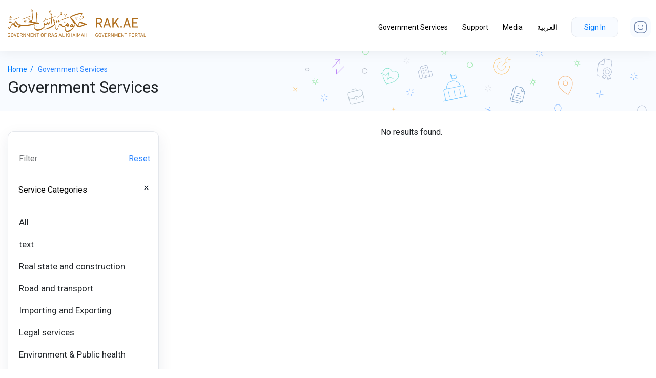

--- FILE ---
content_type: application/x-javascript
request_url: https://stg.rak.ae/wps/contenthandler/!ut/p/digest!652YrGMBZmfFWNgqCeVtyw/war/RAKStaticRevamp/themes/RAKPortalRevamp/assets/js/accordion.js
body_size: 650
content:
    $(document).ready(function(){
        // Add minus icon for collapse element which is open by default
        $(".collapse.show").each(function(){
        	$(this).prev(".card-header").find(".plus-icon").addClass("minus").removeClass("plus");
        });
        
        // Toggle plus minus icon on show hide of collapse element
        $(".collapse").on('show.bs.collapse', function(){
        	$(this).prev(".card-header").find(".plus-icon").removeClass("plus").addClass("minus");
        }).on('hide.bs.collapse', function(){
        	$(this).prev(".card-header").find(".plus-icon").removeClass("minus").addClass("plus");
        });
    });